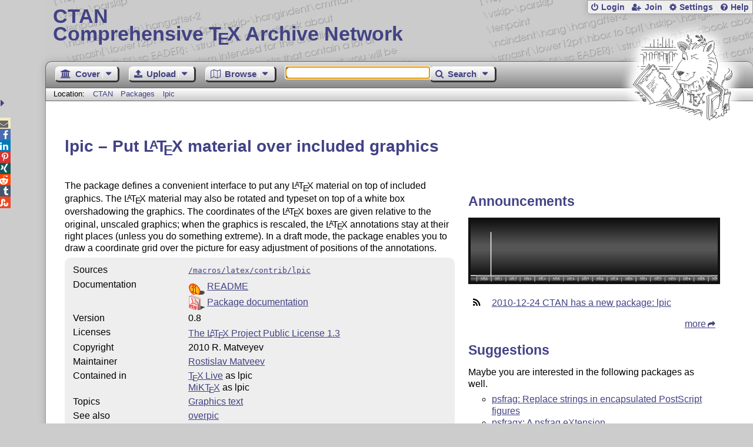

--- FILE ---
content_type: text/html;charset=UTF-8
request_url: https://ctan.org/pkg/lpic
body_size: 5004
content:
<!DOCTYPE html>
<html lang="en">
<head>
 <meta http-equiv="Content-Type" content="text/html; charset=UTF-8"/>
 <title>CTAN: Package lpic</title>
 <meta name="viewport" content="width=device-width, initial-scale=1.0"/>
 <meta name="mobile-web-app-capable" content="yes"/>

 <link rel="apple-touch-icon" sizes="57x57" href="/assets/favicon/apple-touch-icon-57x57-2939b50c47f8b5ca065cd63c9a64973b.png" />
 <link rel="apple-touch-icon" sizes="60x60" href="/assets/favicon/apple-touch-icon-60x60-337a9d235bc42e9f462aaddb486a76dd.png" />
 <link rel="apple-touch-icon" sizes="72x72" href="/assets/favicon/apple-touch-icon-72x72-0e57167ccde9e93c5f99c9e71002bfde.png" />
 <link rel="apple-touch-icon" sizes="76x76" href="/assets/favicon/apple-touch-icon-76x76-3103aee8e8049b3adbc7a4d7b0a2eb40.png" />
 <link rel="apple-touch-icon" sizes="114x114" href="/assets/favicon/apple-touch-icon-114x114-2cf42426f1437dce3145eed9f7c52733.png" />
 <link rel="apple-touch-icon" sizes="120x120" href="/assets/favicon/apple-touch-icon-120x120-eae92d87e1eb87421415c318e045fdd4.png" />
 <link rel="apple-touch-icon" sizes="144x144" href="/assets/favicon/apple-touch-icon-144x144-4e2a869d05c81af869921a31bf5e23f6.png" />
 <link rel="apple-touch-icon" sizes="152x152" href="/assets/favicon/apple-touch-icon-152x152-20e963587ff34e81bde29b0c97bdc181.png" />
 <link rel="apple-touch-icon" sizes="180x180" href="/assets/favicon/apple-touch-icon-180x180-cdeb760ad0aa0db29ecec0ce958f0f85.png" />
 <link rel="icon" type="image/png" href="/assets/favicon/favicon-32x32-a101178bc8b3b1faaccae8b3eb747f97.png" sizes="32x32" />
 <link rel="icon" type="image/png" href="/assets/favicon/android-chrome-192x192-beba071413dcab08f0a0c89a58a23457.png" sizes="192x192" />
 <link rel="icon" type="image/png" href="/assets/favicon/favicon-96x96-0ec6ea4c2b21cf315aab8d552474015c.png" sizes="96x96" />
 <link rel="icon" type="image/png" href="/assets/favicon/favicon-16x16-ecad89e8a3475c9b10c36f82efef3bcd.png" sizes="16x16" />
 <link rel="manifest" href="/assets/favicon/manifest-79a60c90526dbf14f7824aa7aa50579f.json" />
 <link rel="shortcut icon" href="/assets/favicon/favicon-afd4a866cd0c27587b7b06cd4199a57f.ico" />
 <meta name="msapplication-TileColor" content="#2b5797"/>
 <meta name="msapplication-TileImage" content="/assets/favicon/mstile-144x144-13de7449899120a2a279e89581f29f52.png"/>
 <meta name="msapplication-config" content="/assets/favicon/browserconfig-945ed94c904db71e7a7c54d6ae065f5a.xml"/>
 <meta name="theme-color" content="#ffffff"/>


 <link rel="search" type="application/opensearchdescription+xml"
       title="CTAN Search" href="https://www.ctan.org/search/open-search.xml" />

 <link rel="alternate" type="application/atom+xml" title="CTAN Atom Feed"
       href="https://www.ctan.org/ctan-ann/atom.xml"/>
 <link rel="alternate" type="application/rss+xml" title="CTAN RSS Feed"
       href="https://www.ctan.org/ctan-ann/rss.xml"/>
      
 <link rel="alternate" hreflang="x-default" href="https://ctan.org/pkg/lpic" />
 <link rel="alternate" hreflang="en" href="https://ctan.org/pkg/lpic?lang=en" />
 <link rel="alternate" hreflang="de" href="https://ctan.org/pkg/lpic?lang=de" />
 <script type="text/javascript" src="/assets/portal-944f93dcc061b0c8fb36b9debe744e42.js" ></script>
    
<link rel="alternate" type="application/atom+xml" title="CTAN Atom Feed - lpic"
          href="https://www.ctan.org/ctan-ann/atomlpic.xml"/>
<link rel="alternate" type="application/rss+xml" title="CTAN RSS Feed - lpic"
          href="https://www.ctan.org/ctan-ann/rss/lpic.xml"/>
  <link rel="stylesheet" href="/assets/skin/gray/skin.css">
 <link rel="stylesheet" media="print" href="/assets/skin/print/skin.css">
</head>
<body>
 <header>
  
  
  <div class="head">
   <div><a href="/"><span class="ctan">CTAN</span>
     Comprehensive T<span class="e">e</span>X Archive Network</a></div>
  </div>
  <div class="logo">
   <a href="/lion/" title="CTAN lion drawing by Duane Bibby" ><span class="lion"></span></a>
  </div>
 </header>
 <div class="top-bar">
  <span class="m" title="Menu"></span>
  <ul>
   
   
    
     <li><a href="/login" class="b-login" id="login" title="Login with your personal account"
       rel="nofollow">Login</a></li>
     
     
      <li><a class="b-join" id="join" href="/join" title="Register a new personal account on this site"
        rel="nofollow">Join</a></li>
     
    
   
   <li><a class="b-settings" href="/user/settings"
          title="Adjust the appearance to your taste">Settings</a></li>
   <li><a class="b-help" href="/help"
          title="Get some information about this Web site">Help</a></li>
  </ul>
 </div> <div class="blocks">
<div class="functions menu-bar">
 <ul class="menu">
  <li><a class="home" href="/"><span class="text">Cover</span><span class="drop"> </span></a>
   <ul>
    <li class="menu-cover-home"><a href="/">Cover</a></li>
    <li class="menu-cover-starter"><a href="/starter">Starting out with T<span class="e">e</span>X...</a></li>
    <li class="menu-cover-ctan"><a href="/ctan">CTAN Background</a></li>
    <li class="menu-cover-mirrors"><a href="/mirrors">Mirrors</a></li>
    <li class="menu-cover-lugs"><a href="/lugs">T<span class="e">e</span>X user groups</a></li>
    <li><hr/></li>
    <li class="menu-cover-privacy"><a href="/privacy">Privacy</a></li>
    <li class="menu-cover-credits"><a href="/credits">Credits</a></li>
   </ul>
  </li>
 </ul>
 <ul class="menu">
  <li><a class="upload" href="/upload"><span class="text">Upload</span><span class="drop"> </span></a>
   <ul>
    <li class="menu-upload-upload"><a href="/upload">Upload</a></li>
    <li class="menu-upload-basics"><a href="/help/upload-pkg">Upload basics</a></li>
    <li class="menu-upload-addendum"><a href="/file/help/ctan/CTAN-upload-addendum">Upload addendum</a></li>
    <li class="menu-upload-tds"><a href="/TDS-guidelines">T<span class="e">e</span>X Directory Structure</a></li>
    <li class="menu-upload-licenses"><a href="/license">Licenses</a></li>
   </ul>
  </li>
 </ul>
 <ul class="menu">
  <li><a class="browse" href="/tex-archive"><span class="text">Browse</span><span class="drop"> </span></a>
   <ul>
    <li class="menu-browse-archive"><a href="/tex-archive"></i>T<span class="e">e</span>X Archive</a></li>
    <li class="menu-browse-pkg"><a href="/pkg">Packages</a></li>
    <li class="menu-browse-topic"><a href="/topics/cloud">Topics</a></li>
    <li class="menu-browse-author"><a href="/author">Contributors</a></li>
    <li class="menu-browse-announce"><a href="/ctan-ann">Announcements</a></li>
   </ul></li>
 </ul>
 
 <form name="searchForm" id="searchForm" method="get" action="/search"
       enctype="text/plain">
  <input class="phrase" name="phrase" type="text" size="24" accept-charset="ISO-8859-1"
         value="" autofocus />
 </form>
 <ul class="menu search-menu">
  <li><a class="search" onClick="document.searchForm.submit();return false;"
   href="/search"><span class="text">Search</span><span class="drop"> </span></a>
   <ul>
    <li class="menu-search-extended"><a href="/search?ext=new">Extended search</a></li>
    <li class="menu-search-files"><a href="/search?ext=false&FILES=on">File search</a></li>
   </ul></li>
 </ul>
 
 &nbsp;
 <script>
   if (window.location.hash !='') window.location.hash = window.location.hash;
 </script>
</div> <nav class="breadcrumb">
   Location: <a href="/">CTAN</a>
   
         <a href="/pkg/">Packages  </a>
         <a href="/pkg/lpic">lpic</a>
    
   
  </nav>
  
  
  
  
  <main class="content">
   
    <h1 lang="none">lpic &ndash; Put <span class="t-logo">L<span class="a">a</span>T<span class="e">e</span>X</span> material over included graphics</h1>
    <div class="left">
    <p><p>
      The package defines a convenient interface to put any <span class="t-logo">L<span class="a">a</span>T<span class="e">e</span>X</span>
      material on top of included graphics.  The <span class="t-logo">L<span class="a">a</span>T<span class="e">e</span>X</span> material may also
      be rotated and typeset on top of a white box overshadowing the
      graphics.  The coordinates of the <span class="t-logo">L<span class="a">a</span>T<span class="e">e</span>X</span> boxes are given relative
      to the original, unscaled graphics; when the graphics is rescaled,
      the <span class="t-logo">L<span class="a">a</span>T<span class="e">e</span>X</span> annotations stay at their right places (unless you do
      something extreme).  In a draft mode, the package enables you to
      draw a coordinate grid over the picture for easy adjustment of
      positions of the annotations.
    </p></p>
    <table class="entry">
      <tr><td>Sources</td><td><a href="/tex-archive/macros/latex/contrib/lpic"><code>/macros/latex/contrib/lpic</code></a></td></tr>
      <tr><td>Documentation</td><td><div class="d-icon-readme" title="Read Me file"><a href="https://mirrors.ctan.org/macros/latex/contrib/lpic/README" class="doc-readme">README</a></div><div class="d-icon-pdf" title="Portable Document Format"><a href="http://mirrors.ctan.org/macros/latex/contrib/lpic/instructions.pdf" class="doc-filetype.pdf">Package documentation</a></div></td></tr>
      
      
      
      
      
      
      <tr><td>Version</td><td>0.8 </td></tr>
      <tr><td>Licenses</td><td><a href="/license/lppl1.3">The <span class="t-logo">L<span class="a">a</span>T<span class="e">e</span>X</span> Project Public License 1.3</a><br /></td></tr>
      <tr><td>Copyright</td><td>2010 R. Matveyev<br /></td></tr>
      <tr><td>Maintainer</td><td><a href="/author/matveev">Rostislav Matveev</a><br /></td></tr>
      
      <tr><td>Contained&nbsp;in</td><td><a href="/pkg/texlive">T<span class="e">e</span>X&thinsp;Live</a> as lpic<br /><a href="/pkg/miktex">MiKT<span class="e">e</span>X</a> as lpic</td></tr>
      <tr><td>Topics</td><td><a href="/topic/graphics-text">Graphics text</a><br /></td></tr>
      <tr><td>See&nbsp;also</td><td><a href="/pkg/overpic">overpic</a><br /></td></tr>
    </table>
    <p class="download">
      <a href="https://mirrors.ctan.org/macros/latex/contrib/lpic.zip">Download</a> the contents of this package in one zip archive
        (108.0k).
    </p>
    
    
 
      <div class="comments">
      	<h2>Community Comments</h2>
        <div id="commentsDiv">Loading...</div>
      </div>
      <script>updateComments(0,4,'lpic','commentsDiv');</script>

    </div>
    <div class="right">
    
    
    
    <h2>Announcements</h2>
    <script type="text/javascript" src="/assets/heartbeat-23c92f45463bf81850fbb3e1f20e94b6.js" ></script>
<canvas id="activity-summary" width="800" height="200" style="width:100%;"
        title="Spectrum indicating the announcements for the package">
 Here you can see a respective diagram in newer browsers.
</canvas>
<script>
  $(function(){
    new HeartBeat.Spectral("activity-summary")
      .plotFrom("/pkg/summary/lpic")
  });
</script>

    <ul class="announcements"><li><a href="/ctan-ann/id/mailman.3825.1293219731.2307.ctan-ann@dante.de">2010-12-24 CTAN has a new package: lpic</a></li></ul>
    <p class="more"><a href="/ctan-ann/pkg/lpic">more</a></p>
    
    
    
    <div class="recommendations">
     <h2>Suggestions</h2>
     <p>Maybe you are interested in the following packages as well.</p>
     <ul>
      <li><a href="/pkg/psfrag">psfrag: Replace strings in encapsulated PostScript figures</a></li>
      <li><a href="/pkg/psfragx">psfragx: A psfrag eXtension</a></li>
      <li><a href="/pkg/tablericons">tablericons: Use tablerIcons through <span class="t-logo">L<span class="a">a</span>T<span class="e">e</span>X</span> commands</a></li>
      <li><a href="/pkg/openmoji">openmoji: Use openmoji through <span class="t-logo">L<span class="a">a</span>T<span class="e">e</span>X</span> commands</a></li>    
     </ul>
     <p class="more"><a href="/recommendations/lpic">more</a></p>
    </div>
    
    
    
    
      <div id="rateDiv" class="rating"></div>
      <script>jQuery(function(){updateRatings('rateDiv', 'lpic',true);});</script>
 
      <div id="voterDiv"></div>
      <script>updateVoter('voterDiv','lpic');</script>
    </div>

    
    
    <div class="readme-dialog"></div>
    <script>
      $('a.doc-readme').click(function(){
          console.log('ping');
          var id = $(this).attr('href').replace(/^[a-z]*:\/\/[^\/]*\//, '/');
          console.log(id);
          $.ajax({
              url: '/texarchive/ajaxReadme',
              data: { id: id },
              success: function(data) {
                  $('.readme-dialog').html(data);
                  $('.readme-dialog').dialog({
                    modal: true, height: '90%', width: '90%', title: id
                  });
              }
          });
          /*
          */
          return false;
          });
    </script>
  
   <div class="clear"></div>
  </main>
  <div class="foot">
   <a class="guestbook"
      href="/guestbook"
      title="Leave some words for other visitors"
   >Guest Book</a>
   <a class="sitemap"
      href="/sitemap"
      title="Show the structure of this site"
   >Sitemap</a>
   <a class="contact"
      href="/contact"
      title="Get contact information for the Web site"
   >Contact</a>
   <a class="contact-author"
      href="/help/contact-author"
      title="Get help on how to contact an author"
   >Contact Author</a>
   <a class="feedback"
      href="mailto:webmaster@ctan.org?subject=Feedback%20for%20/pkg/lpic?lang=en"
      title="Send feedback on the current web page to the Web masters"
   >Feedback</a>
  </div>
 </div>
 <div class="footer">
<a id="share-toggle" class="in" title="Toggle share"
     href="#" onClick="return toggleShare();">&nbsp;</a>
<div id="share" class="in"><a class="mail fontawesome" title="Send link to this page by email"
     href="mailto:?subject=CTAN:%20 Package lpic&body=https%3A%2F%2Fwww.ctan.org%2Flpic" >&#xf0e0;</a>
  <!--a class="twitter fontawesome" target="_blank"
     title="Share link to this page on Twitter"
     onclick="return shareLink(this.href);"
     href="https://twitter.com/share?url=https%3A%2F%2Fwww.ctan.org%2Flpic&text= Package lpic"
     >&#xf099;</a-->
  <a class="facebook fontawesome" target="_blank"
     title="Share link to this page on Facebook"
     onclick="return shareLink(this.href);"
     href="https://www.facebook.com/sharer/sharer.php?u=https%3A%2F%2Fwww.ctan.org%2Flpic&t= Package lpic"
     >&#xf09a;</a>
  <!--a class="gplus fontawesome" target="_blank"
     title="Share link to this page on Google+"
     onclick="return shareLink(this.href);"
     href="https://plus.google.com/share?url=https%3A%2F%2Fwww.ctan.org%2Flpic"
     >&#xf0d5;</a-->
  <a class="linkedin fontawesome" target="_blank"
     title="Share link to this page on LinkedIn"
     onclick="return shareLink(this.href);"
     href="https://www.linkedin.com/shareArticle?mini=true&url=https%3A%2F%2Fwww.ctan.org%2Flpic&title= Package lpic&summary= Package lpic&source=CTAN"
     >&#xf0e1;</a>
  <a class="pinterest fontawesome" target="_blank"
     title="Share link to this page on Pinterest"
     onclick="return shareLink(this.href);"
     href="https://pinterest.com/pin/create/button/?url=https%3A%2F%2Fwww.ctan.org%2Flpic&description= Package lpic&media=https%3A%2F%2Fwww.ctan.org%2Fimages%2Fctan_lion-64.png"
     >&#xf231;</a>
  <a class="xing fontawesome" target="_blank"
     title="Share link to this page on Xing"
     onclick="return shareLink(this.href);"
     href="https://www.xing-share.com/app/user?op=share;sc_p=xing-share;url=https%3A%2F%2Fwww.ctan.org%2Flpic"
     >&#xf168;</a>
  <a class="reddit fontawesome" target="_blank"
     title="Share link to this page on reddit"
     onclick="return shareLink(this.href);"
     href="https://www.reddit.com/submit?url=https%3A%2F%2Fwww.ctan.org%2Flpic"
     >&#xf281;</a>
  <a class="tumblr fontawesome" target="_blank"
     title="Share link to this page on Tumblr"
     onclick="return shareLink(this.href);"
     href="https://www.tumblr.com/share/link?url=Share link to this page on StumbleUpon&name= Package lpic&description= Package lpic"
     >&#xf173;</a>
  <a class="stumbleupon fontawesome" target="_blank"
     title="Share link to this page on StumbleUpon"
     onclick="return shareLink(this.href);"
     href="https://www.stumbleupon.com/submit?url=Share link to this page on StumbleUpon&title= Package lpic"
     >&#xf1a4;</a>
 </div>
  <span class="date">2026-01-17 10:48 CET</span>
 </div>
 <div id="portal-message"></div>

</body>
</html>
